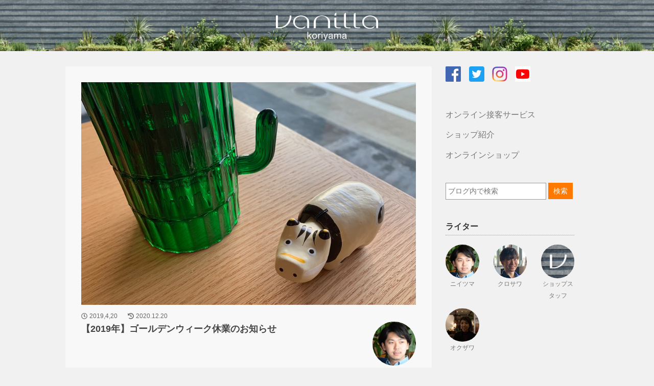

--- FILE ---
content_type: text/html; charset=UTF-8
request_url: https://vk.vanilla-kagu.com/2019/04/20_4670
body_size: 11284
content:

<!DOCTYPE html>
<html dir="ltr" lang="ja" prefix="og: https://ogp.me/ns#">
<head>
<meta charset="UTF-8">

<meta name="viewport" content="width=device-width, initial-scale=1">
<link rel="pingback" href="https://vk.vanilla-kagu.com/xmlrpc.php">
<script defer src="https://use.fontawesome.com/releases/v5.7.2/js/all.js" integrity="sha384-0pzryjIRos8mFBWMzSSZApWtPl/5++eIfzYmTgBBmXYdhvxPc+XcFEk+zJwDgWbP" crossorigin="anonymous"></script>

		<!-- All in One SEO 4.5.9.2 - aioseo.com -->
		<title>【2019年】ゴールデンウィーク休業のお知らせ - vanilla koriyamaのブログ</title>
		<meta name="description" content="vanilla郡山店のニイツマです。 本日はゴールデンウイーク休業のお知らせです。定休日含め、下記のお日にちを" />
		<meta name="robots" content="max-image-preview:large" />
		<link rel="canonical" href="https://vk.vanilla-kagu.com/2019/04/20_4670" />
		<meta name="generator" content="All in One SEO (AIOSEO) 4.5.9.2" />
		<meta property="og:locale" content="ja_JP" />
		<meta property="og:site_name" content="vanilla koriyamaのブログ - インテリアショップvanilla koriyamaのショップブログ" />
		<meta property="og:type" content="article" />
		<meta property="og:title" content="【2019年】ゴールデンウィーク休業のお知らせ - vanilla koriyamaのブログ" />
		<meta property="og:description" content="vanilla郡山店のニイツマです。 本日はゴールデンウイーク休業のお知らせです。定休日含め、下記のお日にちを" />
		<meta property="og:url" content="https://vk.vanilla-kagu.com/2019/04/20_4670" />
		<meta property="article:published_time" content="2019-04-20T09:46:49+00:00" />
		<meta property="article:modified_time" content="2020-12-20T08:06:57+00:00" />
		<meta name="twitter:card" content="summary" />
		<meta name="twitter:title" content="【2019年】ゴールデンウィーク休業のお知らせ - vanilla koriyamaのブログ" />
		<meta name="twitter:description" content="vanilla郡山店のニイツマです。 本日はゴールデンウイーク休業のお知らせです。定休日含め、下記のお日にちを" />
		<script type="application/ld+json" class="aioseo-schema">
			{"@context":"https:\/\/schema.org","@graph":[{"@type":"BlogPosting","@id":"https:\/\/vk.vanilla-kagu.com\/2019\/04\/20_4670#blogposting","name":"\u30102019\u5e74\u3011\u30b4\u30fc\u30eb\u30c7\u30f3\u30a6\u30a3\u30fc\u30af\u4f11\u696d\u306e\u304a\u77e5\u3089\u305b - vanilla koriyama\u306e\u30d6\u30ed\u30b0","headline":"\u30102019\u5e74\u3011\u30b4\u30fc\u30eb\u30c7\u30f3\u30a6\u30a3\u30fc\u30af\u4f11\u696d\u306e\u304a\u77e5\u3089\u305b","author":{"@id":"https:\/\/vk.vanilla-kagu.com\/author\/niitsuma#author"},"publisher":{"@id":"https:\/\/vk.vanilla-kagu.com\/#organization"},"image":{"@type":"ImageObject","url":"https:\/\/vk.vanilla-kagu.com\/wp-content\/uploads\/2019\/04\/IMG_8839.jpg","width":800,"height":533},"datePublished":"2019-04-20T18:46:49+09:00","dateModified":"2020-12-20T17:06:57+09:00","inLanguage":"ja","mainEntityOfPage":{"@id":"https:\/\/vk.vanilla-kagu.com\/2019\/04\/20_4670#webpage"},"isPartOf":{"@id":"https:\/\/vk.vanilla-kagu.com\/2019\/04\/20_4670#webpage"},"articleSection":"\u4f11\u696d\u6848\u5185"},{"@type":"BreadcrumbList","@id":"https:\/\/vk.vanilla-kagu.com\/2019\/04\/20_4670#breadcrumblist","itemListElement":[{"@type":"ListItem","@id":"https:\/\/vk.vanilla-kagu.com\/#listItem","position":1,"name":"\u5bb6","item":"https:\/\/vk.vanilla-kagu.com\/","nextItem":"https:\/\/vk.vanilla-kagu.com\/2019\/#listItem"},{"@type":"ListItem","@id":"https:\/\/vk.vanilla-kagu.com\/2019\/#listItem","position":2,"name":"2019","item":"https:\/\/vk.vanilla-kagu.com\/2019\/","nextItem":"https:\/\/vk.vanilla-kagu.com\/2019\/04\/#listItem","previousItem":"https:\/\/vk.vanilla-kagu.com\/#listItem"},{"@type":"ListItem","@id":"https:\/\/vk.vanilla-kagu.com\/2019\/04\/#listItem","position":3,"name":"April","previousItem":"https:\/\/vk.vanilla-kagu.com\/2019\/#listItem"}]},{"@type":"Organization","@id":"https:\/\/vk.vanilla-kagu.com\/#organization","name":"vanilla\u306e\u30d6\u30ed\u30b0","url":"https:\/\/vk.vanilla-kagu.com\/"},{"@type":"Person","@id":"https:\/\/vk.vanilla-kagu.com\/author\/niitsuma#author","url":"https:\/\/vk.vanilla-kagu.com\/author\/niitsuma","name":"\u30cb\u30a4\u30c4\u30de","image":{"@type":"ImageObject","@id":"https:\/\/vk.vanilla-kagu.com\/2019\/04\/20_4670#authorImage","url":"https:\/\/secure.gravatar.com\/avatar\/8fd69b8238b69012e9da4e19deaa1117?s=96&d=mm&r=g","width":96,"height":96,"caption":"\u30cb\u30a4\u30c4\u30de"}},{"@type":"WebPage","@id":"https:\/\/vk.vanilla-kagu.com\/2019\/04\/20_4670#webpage","url":"https:\/\/vk.vanilla-kagu.com\/2019\/04\/20_4670","name":"\u30102019\u5e74\u3011\u30b4\u30fc\u30eb\u30c7\u30f3\u30a6\u30a3\u30fc\u30af\u4f11\u696d\u306e\u304a\u77e5\u3089\u305b - vanilla koriyama\u306e\u30d6\u30ed\u30b0","description":"vanilla\u90e1\u5c71\u5e97\u306e\u30cb\u30a4\u30c4\u30de\u3067\u3059\u3002 \u672c\u65e5\u306f\u30b4\u30fc\u30eb\u30c7\u30f3\u30a6\u30a4\u30fc\u30af\u4f11\u696d\u306e\u304a\u77e5\u3089\u305b\u3067\u3059\u3002\u5b9a\u4f11\u65e5\u542b\u3081\u3001\u4e0b\u8a18\u306e\u304a\u65e5\u306b\u3061\u3092","inLanguage":"ja","isPartOf":{"@id":"https:\/\/vk.vanilla-kagu.com\/#website"},"breadcrumb":{"@id":"https:\/\/vk.vanilla-kagu.com\/2019\/04\/20_4670#breadcrumblist"},"author":{"@id":"https:\/\/vk.vanilla-kagu.com\/author\/niitsuma#author"},"creator":{"@id":"https:\/\/vk.vanilla-kagu.com\/author\/niitsuma#author"},"image":{"@type":"ImageObject","url":"https:\/\/vk.vanilla-kagu.com\/wp-content\/uploads\/2019\/04\/IMG_8839.jpg","@id":"https:\/\/vk.vanilla-kagu.com\/2019\/04\/20_4670\/#mainImage","width":800,"height":533},"primaryImageOfPage":{"@id":"https:\/\/vk.vanilla-kagu.com\/2019\/04\/20_4670#mainImage"},"datePublished":"2019-04-20T18:46:49+09:00","dateModified":"2020-12-20T17:06:57+09:00"},{"@type":"WebSite","@id":"https:\/\/vk.vanilla-kagu.com\/#website","url":"https:\/\/vk.vanilla-kagu.com\/","name":"vanilla\u306e\u30d6\u30ed\u30b0","description":"\u30a4\u30f3\u30c6\u30ea\u30a2\u30b7\u30e7\u30c3\u30d7vanilla koriyama\u306e\u30b7\u30e7\u30c3\u30d7\u30d6\u30ed\u30b0","inLanguage":"ja","publisher":{"@id":"https:\/\/vk.vanilla-kagu.com\/#organization"}}]}
		</script>
		<!-- All in One SEO -->

<link rel='dns-prefetch' href='//static.addtoany.com' />
		<!-- This site uses the Google Analytics by MonsterInsights plugin v9.0.1 - Using Analytics tracking - https://www.monsterinsights.com/ -->
		<!-- Note: MonsterInsights is not currently configured on this site. The site owner needs to authenticate with Google Analytics in the MonsterInsights settings panel. -->
					<!-- No tracking code set -->
				<!-- / Google Analytics by MonsterInsights -->
		<script type="text/javascript">
/* <![CDATA[ */
window._wpemojiSettings = {"baseUrl":"https:\/\/s.w.org\/images\/core\/emoji\/15.0.3\/72x72\/","ext":".png","svgUrl":"https:\/\/s.w.org\/images\/core\/emoji\/15.0.3\/svg\/","svgExt":".svg","source":{"concatemoji":"https:\/\/vk.vanilla-kagu.com\/wp-includes\/js\/wp-emoji-release.min.js?ver=6.6.4"}};
/*! This file is auto-generated */
!function(i,n){var o,s,e;function c(e){try{var t={supportTests:e,timestamp:(new Date).valueOf()};sessionStorage.setItem(o,JSON.stringify(t))}catch(e){}}function p(e,t,n){e.clearRect(0,0,e.canvas.width,e.canvas.height),e.fillText(t,0,0);var t=new Uint32Array(e.getImageData(0,0,e.canvas.width,e.canvas.height).data),r=(e.clearRect(0,0,e.canvas.width,e.canvas.height),e.fillText(n,0,0),new Uint32Array(e.getImageData(0,0,e.canvas.width,e.canvas.height).data));return t.every(function(e,t){return e===r[t]})}function u(e,t,n){switch(t){case"flag":return n(e,"\ud83c\udff3\ufe0f\u200d\u26a7\ufe0f","\ud83c\udff3\ufe0f\u200b\u26a7\ufe0f")?!1:!n(e,"\ud83c\uddfa\ud83c\uddf3","\ud83c\uddfa\u200b\ud83c\uddf3")&&!n(e,"\ud83c\udff4\udb40\udc67\udb40\udc62\udb40\udc65\udb40\udc6e\udb40\udc67\udb40\udc7f","\ud83c\udff4\u200b\udb40\udc67\u200b\udb40\udc62\u200b\udb40\udc65\u200b\udb40\udc6e\u200b\udb40\udc67\u200b\udb40\udc7f");case"emoji":return!n(e,"\ud83d\udc26\u200d\u2b1b","\ud83d\udc26\u200b\u2b1b")}return!1}function f(e,t,n){var r="undefined"!=typeof WorkerGlobalScope&&self instanceof WorkerGlobalScope?new OffscreenCanvas(300,150):i.createElement("canvas"),a=r.getContext("2d",{willReadFrequently:!0}),o=(a.textBaseline="top",a.font="600 32px Arial",{});return e.forEach(function(e){o[e]=t(a,e,n)}),o}function t(e){var t=i.createElement("script");t.src=e,t.defer=!0,i.head.appendChild(t)}"undefined"!=typeof Promise&&(o="wpEmojiSettingsSupports",s=["flag","emoji"],n.supports={everything:!0,everythingExceptFlag:!0},e=new Promise(function(e){i.addEventListener("DOMContentLoaded",e,{once:!0})}),new Promise(function(t){var n=function(){try{var e=JSON.parse(sessionStorage.getItem(o));if("object"==typeof e&&"number"==typeof e.timestamp&&(new Date).valueOf()<e.timestamp+604800&&"object"==typeof e.supportTests)return e.supportTests}catch(e){}return null}();if(!n){if("undefined"!=typeof Worker&&"undefined"!=typeof OffscreenCanvas&&"undefined"!=typeof URL&&URL.createObjectURL&&"undefined"!=typeof Blob)try{var e="postMessage("+f.toString()+"("+[JSON.stringify(s),u.toString(),p.toString()].join(",")+"));",r=new Blob([e],{type:"text/javascript"}),a=new Worker(URL.createObjectURL(r),{name:"wpTestEmojiSupports"});return void(a.onmessage=function(e){c(n=e.data),a.terminate(),t(n)})}catch(e){}c(n=f(s,u,p))}t(n)}).then(function(e){for(var t in e)n.supports[t]=e[t],n.supports.everything=n.supports.everything&&n.supports[t],"flag"!==t&&(n.supports.everythingExceptFlag=n.supports.everythingExceptFlag&&n.supports[t]);n.supports.everythingExceptFlag=n.supports.everythingExceptFlag&&!n.supports.flag,n.DOMReady=!1,n.readyCallback=function(){n.DOMReady=!0}}).then(function(){return e}).then(function(){var e;n.supports.everything||(n.readyCallback(),(e=n.source||{}).concatemoji?t(e.concatemoji):e.wpemoji&&e.twemoji&&(t(e.twemoji),t(e.wpemoji)))}))}((window,document),window._wpemojiSettings);
/* ]]> */
</script>
<style id='wp-emoji-styles-inline-css' type='text/css'>

	img.wp-smiley, img.emoji {
		display: inline !important;
		border: none !important;
		box-shadow: none !important;
		height: 1em !important;
		width: 1em !important;
		margin: 0 0.07em !important;
		vertical-align: -0.1em !important;
		background: none !important;
		padding: 0 !important;
	}
</style>
<link rel='stylesheet' id='wp-block-library-css' href='https://vk.vanilla-kagu.com/wp-includes/css/dist/block-library/style.min.css?ver=6.6.4' type='text/css' media='all' />
<style id='classic-theme-styles-inline-css' type='text/css'>
/*! This file is auto-generated */
.wp-block-button__link{color:#fff;background-color:#32373c;border-radius:9999px;box-shadow:none;text-decoration:none;padding:calc(.667em + 2px) calc(1.333em + 2px);font-size:1.125em}.wp-block-file__button{background:#32373c;color:#fff;text-decoration:none}
</style>
<style id='global-styles-inline-css' type='text/css'>
:root{--wp--preset--aspect-ratio--square: 1;--wp--preset--aspect-ratio--4-3: 4/3;--wp--preset--aspect-ratio--3-4: 3/4;--wp--preset--aspect-ratio--3-2: 3/2;--wp--preset--aspect-ratio--2-3: 2/3;--wp--preset--aspect-ratio--16-9: 16/9;--wp--preset--aspect-ratio--9-16: 9/16;--wp--preset--color--black: #000000;--wp--preset--color--cyan-bluish-gray: #abb8c3;--wp--preset--color--white: #ffffff;--wp--preset--color--pale-pink: #f78da7;--wp--preset--color--vivid-red: #cf2e2e;--wp--preset--color--luminous-vivid-orange: #ff6900;--wp--preset--color--luminous-vivid-amber: #fcb900;--wp--preset--color--light-green-cyan: #7bdcb5;--wp--preset--color--vivid-green-cyan: #00d084;--wp--preset--color--pale-cyan-blue: #8ed1fc;--wp--preset--color--vivid-cyan-blue: #0693e3;--wp--preset--color--vivid-purple: #9b51e0;--wp--preset--gradient--vivid-cyan-blue-to-vivid-purple: linear-gradient(135deg,rgba(6,147,227,1) 0%,rgb(155,81,224) 100%);--wp--preset--gradient--light-green-cyan-to-vivid-green-cyan: linear-gradient(135deg,rgb(122,220,180) 0%,rgb(0,208,130) 100%);--wp--preset--gradient--luminous-vivid-amber-to-luminous-vivid-orange: linear-gradient(135deg,rgba(252,185,0,1) 0%,rgba(255,105,0,1) 100%);--wp--preset--gradient--luminous-vivid-orange-to-vivid-red: linear-gradient(135deg,rgba(255,105,0,1) 0%,rgb(207,46,46) 100%);--wp--preset--gradient--very-light-gray-to-cyan-bluish-gray: linear-gradient(135deg,rgb(238,238,238) 0%,rgb(169,184,195) 100%);--wp--preset--gradient--cool-to-warm-spectrum: linear-gradient(135deg,rgb(74,234,220) 0%,rgb(151,120,209) 20%,rgb(207,42,186) 40%,rgb(238,44,130) 60%,rgb(251,105,98) 80%,rgb(254,248,76) 100%);--wp--preset--gradient--blush-light-purple: linear-gradient(135deg,rgb(255,206,236) 0%,rgb(152,150,240) 100%);--wp--preset--gradient--blush-bordeaux: linear-gradient(135deg,rgb(254,205,165) 0%,rgb(254,45,45) 50%,rgb(107,0,62) 100%);--wp--preset--gradient--luminous-dusk: linear-gradient(135deg,rgb(255,203,112) 0%,rgb(199,81,192) 50%,rgb(65,88,208) 100%);--wp--preset--gradient--pale-ocean: linear-gradient(135deg,rgb(255,245,203) 0%,rgb(182,227,212) 50%,rgb(51,167,181) 100%);--wp--preset--gradient--electric-grass: linear-gradient(135deg,rgb(202,248,128) 0%,rgb(113,206,126) 100%);--wp--preset--gradient--midnight: linear-gradient(135deg,rgb(2,3,129) 0%,rgb(40,116,252) 100%);--wp--preset--font-size--small: 13px;--wp--preset--font-size--medium: 20px;--wp--preset--font-size--large: 36px;--wp--preset--font-size--x-large: 42px;--wp--preset--spacing--20: 0.44rem;--wp--preset--spacing--30: 0.67rem;--wp--preset--spacing--40: 1rem;--wp--preset--spacing--50: 1.5rem;--wp--preset--spacing--60: 2.25rem;--wp--preset--spacing--70: 3.38rem;--wp--preset--spacing--80: 5.06rem;--wp--preset--shadow--natural: 6px 6px 9px rgba(0, 0, 0, 0.2);--wp--preset--shadow--deep: 12px 12px 50px rgba(0, 0, 0, 0.4);--wp--preset--shadow--sharp: 6px 6px 0px rgba(0, 0, 0, 0.2);--wp--preset--shadow--outlined: 6px 6px 0px -3px rgba(255, 255, 255, 1), 6px 6px rgba(0, 0, 0, 1);--wp--preset--shadow--crisp: 6px 6px 0px rgba(0, 0, 0, 1);}:where(.is-layout-flex){gap: 0.5em;}:where(.is-layout-grid){gap: 0.5em;}body .is-layout-flex{display: flex;}.is-layout-flex{flex-wrap: wrap;align-items: center;}.is-layout-flex > :is(*, div){margin: 0;}body .is-layout-grid{display: grid;}.is-layout-grid > :is(*, div){margin: 0;}:where(.wp-block-columns.is-layout-flex){gap: 2em;}:where(.wp-block-columns.is-layout-grid){gap: 2em;}:where(.wp-block-post-template.is-layout-flex){gap: 1.25em;}:where(.wp-block-post-template.is-layout-grid){gap: 1.25em;}.has-black-color{color: var(--wp--preset--color--black) !important;}.has-cyan-bluish-gray-color{color: var(--wp--preset--color--cyan-bluish-gray) !important;}.has-white-color{color: var(--wp--preset--color--white) !important;}.has-pale-pink-color{color: var(--wp--preset--color--pale-pink) !important;}.has-vivid-red-color{color: var(--wp--preset--color--vivid-red) !important;}.has-luminous-vivid-orange-color{color: var(--wp--preset--color--luminous-vivid-orange) !important;}.has-luminous-vivid-amber-color{color: var(--wp--preset--color--luminous-vivid-amber) !important;}.has-light-green-cyan-color{color: var(--wp--preset--color--light-green-cyan) !important;}.has-vivid-green-cyan-color{color: var(--wp--preset--color--vivid-green-cyan) !important;}.has-pale-cyan-blue-color{color: var(--wp--preset--color--pale-cyan-blue) !important;}.has-vivid-cyan-blue-color{color: var(--wp--preset--color--vivid-cyan-blue) !important;}.has-vivid-purple-color{color: var(--wp--preset--color--vivid-purple) !important;}.has-black-background-color{background-color: var(--wp--preset--color--black) !important;}.has-cyan-bluish-gray-background-color{background-color: var(--wp--preset--color--cyan-bluish-gray) !important;}.has-white-background-color{background-color: var(--wp--preset--color--white) !important;}.has-pale-pink-background-color{background-color: var(--wp--preset--color--pale-pink) !important;}.has-vivid-red-background-color{background-color: var(--wp--preset--color--vivid-red) !important;}.has-luminous-vivid-orange-background-color{background-color: var(--wp--preset--color--luminous-vivid-orange) !important;}.has-luminous-vivid-amber-background-color{background-color: var(--wp--preset--color--luminous-vivid-amber) !important;}.has-light-green-cyan-background-color{background-color: var(--wp--preset--color--light-green-cyan) !important;}.has-vivid-green-cyan-background-color{background-color: var(--wp--preset--color--vivid-green-cyan) !important;}.has-pale-cyan-blue-background-color{background-color: var(--wp--preset--color--pale-cyan-blue) !important;}.has-vivid-cyan-blue-background-color{background-color: var(--wp--preset--color--vivid-cyan-blue) !important;}.has-vivid-purple-background-color{background-color: var(--wp--preset--color--vivid-purple) !important;}.has-black-border-color{border-color: var(--wp--preset--color--black) !important;}.has-cyan-bluish-gray-border-color{border-color: var(--wp--preset--color--cyan-bluish-gray) !important;}.has-white-border-color{border-color: var(--wp--preset--color--white) !important;}.has-pale-pink-border-color{border-color: var(--wp--preset--color--pale-pink) !important;}.has-vivid-red-border-color{border-color: var(--wp--preset--color--vivid-red) !important;}.has-luminous-vivid-orange-border-color{border-color: var(--wp--preset--color--luminous-vivid-orange) !important;}.has-luminous-vivid-amber-border-color{border-color: var(--wp--preset--color--luminous-vivid-amber) !important;}.has-light-green-cyan-border-color{border-color: var(--wp--preset--color--light-green-cyan) !important;}.has-vivid-green-cyan-border-color{border-color: var(--wp--preset--color--vivid-green-cyan) !important;}.has-pale-cyan-blue-border-color{border-color: var(--wp--preset--color--pale-cyan-blue) !important;}.has-vivid-cyan-blue-border-color{border-color: var(--wp--preset--color--vivid-cyan-blue) !important;}.has-vivid-purple-border-color{border-color: var(--wp--preset--color--vivid-purple) !important;}.has-vivid-cyan-blue-to-vivid-purple-gradient-background{background: var(--wp--preset--gradient--vivid-cyan-blue-to-vivid-purple) !important;}.has-light-green-cyan-to-vivid-green-cyan-gradient-background{background: var(--wp--preset--gradient--light-green-cyan-to-vivid-green-cyan) !important;}.has-luminous-vivid-amber-to-luminous-vivid-orange-gradient-background{background: var(--wp--preset--gradient--luminous-vivid-amber-to-luminous-vivid-orange) !important;}.has-luminous-vivid-orange-to-vivid-red-gradient-background{background: var(--wp--preset--gradient--luminous-vivid-orange-to-vivid-red) !important;}.has-very-light-gray-to-cyan-bluish-gray-gradient-background{background: var(--wp--preset--gradient--very-light-gray-to-cyan-bluish-gray) !important;}.has-cool-to-warm-spectrum-gradient-background{background: var(--wp--preset--gradient--cool-to-warm-spectrum) !important;}.has-blush-light-purple-gradient-background{background: var(--wp--preset--gradient--blush-light-purple) !important;}.has-blush-bordeaux-gradient-background{background: var(--wp--preset--gradient--blush-bordeaux) !important;}.has-luminous-dusk-gradient-background{background: var(--wp--preset--gradient--luminous-dusk) !important;}.has-pale-ocean-gradient-background{background: var(--wp--preset--gradient--pale-ocean) !important;}.has-electric-grass-gradient-background{background: var(--wp--preset--gradient--electric-grass) !important;}.has-midnight-gradient-background{background: var(--wp--preset--gradient--midnight) !important;}.has-small-font-size{font-size: var(--wp--preset--font-size--small) !important;}.has-medium-font-size{font-size: var(--wp--preset--font-size--medium) !important;}.has-large-font-size{font-size: var(--wp--preset--font-size--large) !important;}.has-x-large-font-size{font-size: var(--wp--preset--font-size--x-large) !important;}
:where(.wp-block-post-template.is-layout-flex){gap: 1.25em;}:where(.wp-block-post-template.is-layout-grid){gap: 1.25em;}
:where(.wp-block-columns.is-layout-flex){gap: 2em;}:where(.wp-block-columns.is-layout-grid){gap: 2em;}
:root :where(.wp-block-pullquote){font-size: 1.5em;line-height: 1.6;}
</style>
<link rel='stylesheet' id='ts_fab_css-css' href='https://vk.vanilla-kagu.com/wp-content/plugins/fancier-author-box/css/ts-fab.min.css?ver=1.4' type='text/css' media='all' />
<link rel='stylesheet' id='wordpress-popular-posts-css-css' href='https://vk.vanilla-kagu.com/wp-content/plugins/wordpress-popular-posts/assets/css/wpp.css?ver=6.4.2' type='text/css' media='all' />
<link rel='stylesheet' id='style-name-css' href='https://vk.vanilla-kagu.com/wp-content/themes/vanillaK2020/style.css?ver=1.0.3' type='text/css' media='all' />
<link rel='stylesheet' id='addtoany-css' href='https://vk.vanilla-kagu.com/wp-content/plugins/add-to-any/addtoany.min.css?ver=1.16' type='text/css' media='all' />
<script type="text/javascript" id="addtoany-core-js-before">
/* <![CDATA[ */
window.a2a_config=window.a2a_config||{};a2a_config.callbacks=[];a2a_config.overlays=[];a2a_config.templates={};a2a_localize = {
	Share: "共有",
	Save: "ブックマーク",
	Subscribe: "購読",
	Email: "メール",
	Bookmark: "ブックマーク",
	ShowAll: "すべて表示する",
	ShowLess: "小さく表示する",
	FindServices: "サービスを探す",
	FindAnyServiceToAddTo: "追加するサービスを今すぐ探す",
	PoweredBy: "Powered by",
	ShareViaEmail: "メールでシェアする",
	SubscribeViaEmail: "メールで購読する",
	BookmarkInYourBrowser: "ブラウザにブックマーク",
	BookmarkInstructions: "このページをブックマークするには、 Ctrl+D または \u2318+D を押下。",
	AddToYourFavorites: "お気に入りに追加",
	SendFromWebOrProgram: "任意のメールアドレスまたはメールプログラムから送信",
	EmailProgram: "メールプログラム",
	More: "詳細&#8230;",
	ThanksForSharing: "共有ありがとうございます !",
	ThanksForFollowing: "フォローありがとうございます !"
};
/* ]]> */
</script>
<script type="text/javascript" async src="https://static.addtoany.com/menu/page.js" id="addtoany-core-js"></script>
<script type="text/javascript" src="https://vk.vanilla-kagu.com/wp-includes/js/jquery/jquery.min.js?ver=3.7.1" id="jquery-core-js"></script>
<script type="text/javascript" src="https://vk.vanilla-kagu.com/wp-includes/js/jquery/jquery-migrate.min.js?ver=3.4.1" id="jquery-migrate-js"></script>
<script type="text/javascript" async src="https://vk.vanilla-kagu.com/wp-content/plugins/add-to-any/addtoany.min.js?ver=1.1" id="addtoany-jquery-js"></script>
<script type="text/javascript" src="https://vk.vanilla-kagu.com/wp-content/plugins/fancier-author-box/js/ts-fab.min.js?ver=1.4" id="ts_fab_js-js"></script>
<script type="application/json" id="wpp-json">

{"sampling_active":0,"sampling_rate":100,"ajax_url":"https:\/\/vk.vanilla-kagu.com\/wp-json\/wordpress-popular-posts\/v1\/popular-posts","api_url":"https:\/\/vk.vanilla-kagu.com\/wp-json\/wordpress-popular-posts","ID":4670,"token":"a26262ce22","lang":0,"debug":0}

</script>
<script type="text/javascript" src="https://vk.vanilla-kagu.com/wp-content/plugins/wordpress-popular-posts/assets/js/wpp.min.js?ver=6.4.2" id="wpp-js-js"></script>
<link rel="https://api.w.org/" href="https://vk.vanilla-kagu.com/wp-json/" /><link rel="alternate" title="JSON" type="application/json" href="https://vk.vanilla-kagu.com/wp-json/wp/v2/posts/4670" /><link rel="EditURI" type="application/rsd+xml" title="RSD" href="https://vk.vanilla-kagu.com/xmlrpc.php?rsd" />
<meta name="generator" content="WordPress 6.6.4" />
<link rel='shortlink' href='https://vk.vanilla-kagu.com/?p=4670' />
<link rel="alternate" title="oEmbed (JSON)" type="application/json+oembed" href="https://vk.vanilla-kagu.com/wp-json/oembed/1.0/embed?url=https%3A%2F%2Fvk.vanilla-kagu.com%2F2019%2F04%2F20_4670" />
<link rel="alternate" title="oEmbed (XML)" type="text/xml+oembed" href="https://vk.vanilla-kagu.com/wp-json/oembed/1.0/embed?url=https%3A%2F%2Fvk.vanilla-kagu.com%2F2019%2F04%2F20_4670&#038;format=xml" />
            <style id="wpp-loading-animation-styles">@-webkit-keyframes bgslide{from{background-position-x:0}to{background-position-x:-200%}}@keyframes bgslide{from{background-position-x:0}to{background-position-x:-200%}}.wpp-widget-placeholder,.wpp-widget-block-placeholder,.wpp-shortcode-placeholder{margin:0 auto;width:60px;height:3px;background:#dd3737;background:linear-gradient(90deg,#dd3737 0%,#571313 10%,#dd3737 100%);background-size:200% auto;border-radius:3px;-webkit-animation:bgslide 1s infinite linear;animation:bgslide 1s infinite linear}</style>
            <link rel="icon" href="https://vk.vanilla-kagu.com/wp-content/uploads/2019/09/cropped-icon-32x32.png" sizes="32x32" />
<link rel="icon" href="https://vk.vanilla-kagu.com/wp-content/uploads/2019/09/cropped-icon-192x192.png" sizes="192x192" />
<link rel="apple-touch-icon" href="https://vk.vanilla-kagu.com/wp-content/uploads/2019/09/cropped-icon-180x180.png" />
<meta name="msapplication-TileImage" content="https://vk.vanilla-kagu.com/wp-content/uploads/2019/09/cropped-icon-270x270.png" />
</head>

<body class="post-template-default single single-post postid-4670 single-format-standard">

<header id="masthead" class="site-header" role="banner">
<div class="site-branding">
<p class="site-title"><a href="https://vk.vanilla-kagu.com/" rel="home">vanilla koriyamaのブログ</a></p>
</div><!-- .site-branding -->
</header><!-- #masthead -->

<div id="wrap">
    <div class="contentsWrap single">
    <p class="single_post_thumbnail">
    <img width="800" height="533" src="https://vk.vanilla-kagu.com/wp-content/uploads/2019/04/IMG_8839.jpg" class="attachment-Full size-Full wp-post-image" alt="" decoding="async" fetchpriority="high" srcset="https://vk.vanilla-kagu.com/wp-content/uploads/2019/04/IMG_8839.jpg 800w, https://vk.vanilla-kagu.com/wp-content/uploads/2019/04/IMG_8839-300x200.jpg 300w, https://vk.vanilla-kagu.com/wp-content/uploads/2019/04/IMG_8839-768x512.jpg 768w" sizes="(max-width: 800px) 100vw, 800px" />                	
    </p>

        <div class="mainContents">
            <section class="newsBlock block">
            <div id="primary" class="content-area">
                <main id="main" class="site-main" role="main">
                    
<div class="single-content">
	<article id="post-4670" class="post-4670 post type-post status-publish format-standard has-post-thumbnail hentry category-closedinfo" class="">
		<header class="entry-header">

<span class="entry-time"><i class="far fa-clock"></i> <time class="entry-make-date" datetime="2019-04-2018:46:49+09:00">2019,4,20</time> 
           	　<i class="fas fa-history"></i> <time class="entry-update" datetime="2020-12-2017:06:57+09:00">2020.12.20</time></span>

			<h1 class="entry-title">【2019年】ゴールデンウィーク休業のお知らせ</h1>			            
<div class="entry-info-inner">
    <p class="entry-categories"><a href="https://vk.vanilla-kagu.com/category/closedinfo" rel="category tag">休業案内</a></p>
    <div class="entry-writer">
        <figure><a href="https://vk.vanilla-kagu.com/author/niitsuma"><img src="https://vk.vanilla-kagu.com/wp-content/uploads/2017/08/ニイツマ_avatar_1502502806-200x200.jpg" width="200" height="200" alt="アバター" class="avatar avatar-200 wp-user-avatar wp-user-avatar-200 photo avatar-default" /></a></figure>
        <figcaption><a href="https://vk.vanilla-kagu.com/author/niitsuma">ニイツマ</a></figcaption>
    </div><!-- /.entry-writer-->
</div><!-- .entry-info-inner -->

</header><!-- .entry-header -->
	
		<div class="entry-content">
			<div class="addtoany_share_save_container addtoany_content addtoany_content_top"><div class="a2a_kit a2a_kit_size_26 addtoany_list" data-a2a-url="https://vk.vanilla-kagu.com/2019/04/20_4670" data-a2a-title="【2019年】ゴールデンウィーク休業のお知らせ"><a class="a2a_button_facebook" href="https://www.addtoany.com/add_to/facebook?linkurl=https%3A%2F%2Fvk.vanilla-kagu.com%2F2019%2F04%2F20_4670&amp;linkname=%E3%80%902019%E5%B9%B4%E3%80%91%E3%82%B4%E3%83%BC%E3%83%AB%E3%83%87%E3%83%B3%E3%82%A6%E3%82%A3%E3%83%BC%E3%82%AF%E4%BC%91%E6%A5%AD%E3%81%AE%E3%81%8A%E7%9F%A5%E3%82%89%E3%81%9B" title="Facebook" rel="nofollow noopener" target="_blank"></a><a class="a2a_button_twitter" href="https://www.addtoany.com/add_to/twitter?linkurl=https%3A%2F%2Fvk.vanilla-kagu.com%2F2019%2F04%2F20_4670&amp;linkname=%E3%80%902019%E5%B9%B4%E3%80%91%E3%82%B4%E3%83%BC%E3%83%AB%E3%83%87%E3%83%B3%E3%82%A6%E3%82%A3%E3%83%BC%E3%82%AF%E4%BC%91%E6%A5%AD%E3%81%AE%E3%81%8A%E7%9F%A5%E3%82%89%E3%81%9B" title="Twitter" rel="nofollow noopener" target="_blank"></a><a class="a2a_button_line" href="https://www.addtoany.com/add_to/line?linkurl=https%3A%2F%2Fvk.vanilla-kagu.com%2F2019%2F04%2F20_4670&amp;linkname=%E3%80%902019%E5%B9%B4%E3%80%91%E3%82%B4%E3%83%BC%E3%83%AB%E3%83%87%E3%83%B3%E3%82%A6%E3%82%A3%E3%83%BC%E3%82%AF%E4%BC%91%E6%A5%AD%E3%81%AE%E3%81%8A%E7%9F%A5%E3%82%89%E3%81%9B" title="Line" rel="nofollow noopener" target="_blank"></a><a class="a2a_button_tumblr" href="https://www.addtoany.com/add_to/tumblr?linkurl=https%3A%2F%2Fvk.vanilla-kagu.com%2F2019%2F04%2F20_4670&amp;linkname=%E3%80%902019%E5%B9%B4%E3%80%91%E3%82%B4%E3%83%BC%E3%83%AB%E3%83%87%E3%83%B3%E3%82%A6%E3%82%A3%E3%83%BC%E3%82%AF%E4%BC%91%E6%A5%AD%E3%81%AE%E3%81%8A%E7%9F%A5%E3%82%89%E3%81%9B" title="Tumblr" rel="nofollow noopener" target="_blank"></a><a class="a2a_button_pinterest a2a_counter" href="https://www.addtoany.com/add_to/pinterest?linkurl=https%3A%2F%2Fvk.vanilla-kagu.com%2F2019%2F04%2F20_4670&amp;linkname=%E3%80%902019%E5%B9%B4%E3%80%91%E3%82%B4%E3%83%BC%E3%83%AB%E3%83%87%E3%83%B3%E3%82%A6%E3%82%A3%E3%83%BC%E3%82%AF%E4%BC%91%E6%A5%AD%E3%81%AE%E3%81%8A%E7%9F%A5%E3%82%89%E3%81%9B" title="Pinterest" rel="nofollow noopener" target="_blank"></a></div></div>
<p>vanilla郡山店のニイツマです。</p>



<p>本日はゴールデンウイーク休業のお知らせです。<br>定休日含め、下記のお日にちを休業とさせて頂きます。</p>



<hr class="wp-block-separator"/>



<h4 class="wp-block-heading">休業期間：<span style="color: #ff0000;">2019年5月7日（火）～5月10日（金）</span></h4>



<p><span style="color: #ff0000;">定休日と合わせ、<span style="color: #0000ff;"><b>4日間</b><strong>の休業</strong></span>となります。<br>また、連休前半は<span style="color: #ff0000;"><strong>4月30日（火）、5月1日（水）も休業</strong></span>です。<br>姉妹店の宇都宮店も同じ期間で休業とさせていただきます。</p>



<hr class="wp-block-separator"/>



<div>
<p>休業期間の前後は、通常通り13時OPENの19時CLOSEとなります。</p>
</div>



<p>お店の移転情報ですが、現在の店舗での営業が5月いっぱいとなりそうです。最終営業日など詳しいお日にちが決まりましたら、随時ブログにてお伝えします。</p>



<figure class="wp-block-image alignnone size-full wp-image-4677"><img decoding="async" width="800" height="533" src="https://vk.vanilla-kagu.com/wp-content/uploads/2019/04/IMG_8840.jpg" alt="現在のvanilla" class="wp-image-4677" srcset="https://vk.vanilla-kagu.com/wp-content/uploads/2019/04/IMG_8840.jpg 800w, https://vk.vanilla-kagu.com/wp-content/uploads/2019/04/IMG_8840-300x200.jpg 300w, https://vk.vanilla-kagu.com/wp-content/uploads/2019/04/IMG_8840-768x512.jpg 768w" sizes="(max-width: 800px) 100vw, 800px" /><figcaption>現在のvanilla</figcaption></figure>



<p>今年は連休も長い方が多いと思いますのでたくさんのご来店お待ちしております！</p>
<div id="ts-fab-below" class="ts-fab-wrapper"><span class="screen-reader-text">The following two tabs change content below.</span><ul class="ts-fab-list"><li class="ts-fab-bio-link"><a href="#ts-fab-bio-below">この記事を書いた人</a></li><li class="ts-fab-latest-posts-link"><a href="#ts-fab-latest-posts-below">最新の記事</a></li></ul><div class="ts-fab-tabs">
	<div class="ts-fab-tab" id="ts-fab-bio-below">
		<div class="ts-fab-avatar"><img src="https://vk.vanilla-kagu.com/wp-content/uploads/2017/08/ニイツマ_avatar_1502502806-80x80.jpg" width="80" height="80" alt="アバター" class="avatar avatar-80 wp-user-avatar wp-user-avatar-80 photo avatar-default" /><div class="ts-fab-social-links"></div>
		</div>
		
		<div class="ts-fab-text">
			<div class="ts-fab-header"><h4><a href="https://vk.vanilla-kagu.com/author/niitsuma" rel="nofollow">ニイツマ</a></h4></div><!-- /.ts-fab-header -->
			<div class="ts-fab-content">趣味嗜好：コーヒー、抹茶
最初に買ったインテリア：コンポニビリ2段ブラック
インスタグラム：<a href="https://www.instagram.com/s.niitsuma/">@s.niitsuma</a></div>
		</div>
	</div>
	<div class="ts-fab-tab" id="ts-fab-latest-posts-below">
		<div class="ts-fab-avatar"><img src="https://vk.vanilla-kagu.com/wp-content/uploads/2017/08/ニイツマ_avatar_1502502806-80x80.jpg" width="80" height="80" alt="アバター" class="avatar avatar-80 wp-user-avatar wp-user-avatar-80 photo avatar-default" /><div class="ts-fab-social-links"></div>
		</div>
		<div class="ts-fab-text">
			<div class="ts-fab-header">
				<h4>最新記事 by ニイツマ <span class="latest-see-all">(<a href="https://vk.vanilla-kagu.com/author/niitsuma" rel="nofollow">全て見る</a>)</span></h4>
			</div>
			<ul class="ts-fab-latest">
				<li>
					<a href="https://vk.vanilla-kagu.com/2021/01/03_10687">【2021年】あけましておめでとうございます</a><span> - 2021-01-03</span> 
				</li>
				<li>
					<a href="https://vk.vanilla-kagu.com/2020/12/25_10589">【2020-2021年】年末年始の営業について</a><span> - 2020-12-25</span> 
				</li>
				<li>
					<a href="https://vk.vanilla-kagu.com/2020/12/21_10581">vitra世界999台限定イームズプライウッドエレファントグレー入荷</a><span> - 2020-12-21</span> 
				</li>
		</ul></div>
	</div>
		</div>
	</div><div class="addtoany_share_save_container addtoany_content addtoany_content_bottom"><div class="a2a_kit a2a_kit_size_26 addtoany_list" data-a2a-url="https://vk.vanilla-kagu.com/2019/04/20_4670" data-a2a-title="【2019年】ゴールデンウィーク休業のお知らせ"><a class="a2a_button_facebook" href="https://www.addtoany.com/add_to/facebook?linkurl=https%3A%2F%2Fvk.vanilla-kagu.com%2F2019%2F04%2F20_4670&amp;linkname=%E3%80%902019%E5%B9%B4%E3%80%91%E3%82%B4%E3%83%BC%E3%83%AB%E3%83%87%E3%83%B3%E3%82%A6%E3%82%A3%E3%83%BC%E3%82%AF%E4%BC%91%E6%A5%AD%E3%81%AE%E3%81%8A%E7%9F%A5%E3%82%89%E3%81%9B" title="Facebook" rel="nofollow noopener" target="_blank"></a><a class="a2a_button_twitter" href="https://www.addtoany.com/add_to/twitter?linkurl=https%3A%2F%2Fvk.vanilla-kagu.com%2F2019%2F04%2F20_4670&amp;linkname=%E3%80%902019%E5%B9%B4%E3%80%91%E3%82%B4%E3%83%BC%E3%83%AB%E3%83%87%E3%83%B3%E3%82%A6%E3%82%A3%E3%83%BC%E3%82%AF%E4%BC%91%E6%A5%AD%E3%81%AE%E3%81%8A%E7%9F%A5%E3%82%89%E3%81%9B" title="Twitter" rel="nofollow noopener" target="_blank"></a><a class="a2a_button_line" href="https://www.addtoany.com/add_to/line?linkurl=https%3A%2F%2Fvk.vanilla-kagu.com%2F2019%2F04%2F20_4670&amp;linkname=%E3%80%902019%E5%B9%B4%E3%80%91%E3%82%B4%E3%83%BC%E3%83%AB%E3%83%87%E3%83%B3%E3%82%A6%E3%82%A3%E3%83%BC%E3%82%AF%E4%BC%91%E6%A5%AD%E3%81%AE%E3%81%8A%E7%9F%A5%E3%82%89%E3%81%9B" title="Line" rel="nofollow noopener" target="_blank"></a><a class="a2a_button_tumblr" href="https://www.addtoany.com/add_to/tumblr?linkurl=https%3A%2F%2Fvk.vanilla-kagu.com%2F2019%2F04%2F20_4670&amp;linkname=%E3%80%902019%E5%B9%B4%E3%80%91%E3%82%B4%E3%83%BC%E3%83%AB%E3%83%87%E3%83%B3%E3%82%A6%E3%82%A3%E3%83%BC%E3%82%AF%E4%BC%91%E6%A5%AD%E3%81%AE%E3%81%8A%E7%9F%A5%E3%82%89%E3%81%9B" title="Tumblr" rel="nofollow noopener" target="_blank"></a><a class="a2a_button_pinterest a2a_counter" href="https://www.addtoany.com/add_to/pinterest?linkurl=https%3A%2F%2Fvk.vanilla-kagu.com%2F2019%2F04%2F20_4670&amp;linkname=%E3%80%902019%E5%B9%B4%E3%80%91%E3%82%B4%E3%83%BC%E3%83%AB%E3%83%87%E3%83%B3%E3%82%A6%E3%82%A3%E3%83%BC%E3%82%AF%E4%BC%91%E6%A5%AD%E3%81%AE%E3%81%8A%E7%9F%A5%E3%82%89%E3%81%9B" title="Pinterest" rel="nofollow noopener" target="_blank"></a></div></div><div class="pvacu6974b71e42ddd" ><hr />
<p>＊一般住宅/商業施設などコーディネートご提案します<br />
＊オフィス空間のご提案、ワークチェア法人お見積りお受けします<br />
vanilla koriyama<br />
〒963-8026<br />
福島県郡山市並木2丁目1-23<a href="https://www.google.com/maps/place/%E3%80%92963-8026+%E7%A6%8F%E5%B3%B6%E7%9C%8C%E9%83%A1%E5%B1%B1%E5%B8%82%E4%B8%A6%E6%9C%A8%EF%BC%92%E4%B8%81%E7%9B%AE%EF%BC%91%E2%88%92%EF%BC%92%EF%BC%93/@37.4118977,140.3594432,17z/data=!3m1!4b1!4m5!3m4!1s0x60206cdb064bbbe7:0xa52a82c422839115!8m2!3d37.4118977!4d140.3616319" target="_blank" rel="noopener noreferrer"><span style="color: #0000ff;"><strong>《地図》</strong></span></a><br>
TEL：024-973-6091<br />
FAX：024-973-6092<br />
MAIL：<a style="color: #0000ff;" href="mailto:shop-vk@nonversus.jp">shop-vk@nonversus.jp</a><br>
【OPEN】13：00 ～ 18：00<br>
【CLOSE】毎週 火・水曜<br>
※17時以降は予約制とさせていただきます<br></p>
<p>■SNS日々更新中！お気軽にフォローください◎<br>
twitter：<a style="color: #0000ff;" href="https://twitter.com/vanillakoriyama" target="_blank" rel="noopener noreferrer">vanilla koriyama</a><br>
instagram：<a style="color: #0000ff;" href="https://www.instagram.com/vanillakoriyama/" target="_blank" rel="noopener noreferrer">vanilla koriyama</a><br>
Facebook：<a style="color: #0000ff;" href="https://www.facebook.com/vanillakoriyama/" target="_blank" rel="noopener noreferrer">vanilla koriyama</a><br>
YouTube：<a style="color: #0000ff;" href="https://www.youtube.com/channel/UC1QiLqTyqx8xHltLYAZ_M5A/" taget="_blank" rel="noopener noreferrer">shopvanilla</a></p><br>
<p><strong><span style="background-color:#f3ad6b" class="background-color">【vanillaでは新型コロナウィルス感染症に対する取り組みを実施中です】</span></strong><br>
<strong>●従業員は全員、マスク着用での対応をさせていただきます。<br>
●従業員は出勤前に体温を計測し、37.5度以上の体温の場合は出社いたしません。<br>
●定期的に手洗いうがい、手指の消毒を行います。<br>
●入口ドアを開ける等、定期的に店内の換気を行います。<br>
●接客時は適正な距離感(ソーシャルディスタンス)を保ったコミュニケーションを行います。<br>
●お客様が手を触れる可能性のあるところは重点的に清掃を実施します。<br>
●当面の間、営業時間を18時までに短縮いたします。（週末・祝日含む全日）<br>
また、多くの人が集まるイベントは開催いたしません。<br>今後の状況次第では営業日や営業時間を変更する可能性があります。<br>
●店舗へお越しいただくのが難しい方へはご予約制の「オンライン接客」を開催します。<br>
（前日までのご予約・インスタグラムのアカウントが必要です）</strong></p>
</div><style type="text/css">
@media screen and (min-width: 1201px) {
.pvacu6974b71e42ddd {
display: block;
}
}
@media screen and (min-width: 993px) and (max-width: 1200px) {
.pvacu6974b71e42ddd {
display: block;
}
}
@media screen and (min-width: 769px) and (max-width: 992px) {
.pvacu6974b71e42ddd {
display: block;
}
}
@media screen and (min-width: 768px) and (max-width: 768px) {
.pvacu6974b71e42ddd {
display: block;
}
}
@media screen and (max-width: 767px) {
.pvacu6974b71e42ddd {
display: block;
}
}
</style>
		</div><!-- .entry-content -->

	
	</article><!-- #post-## -->
</div><!-- .single-content -->                </main><!-- #main -->
            </div><!-- #primary -->
            </section><!-- /.newsBlock -->
         <h2 class="section-title wpp-wraptitle">人気がある記事</h2><ul>
<li>
<span class="wpp-thumb"><a href="https://vk.vanilla-kagu.com/2021/03/20_10791" title="クロサワの「ちょっとお話長くなっても良いですか？」ニーチェアX編" target="_self"><img src="https://vk.vanilla-kagu.com/wp-content/uploads/wordpress-popular-posts/10791-featured-240x160.jpg" width="240" height="160" alt="" class="wpp-thumbnail wpp_featured wpp_cached_thumb" decoding="async" loading="lazy"></a></span><span class="wpp-title"><a href="https://vk.vanilla-kagu.com/2021/03/20_10791">クロサワの「ちょっとお話長くなっても良いですか？」...</a></span>
</li>
<li>
<span class="wpp-thumb"><a href="https://vk.vanilla-kagu.com/2020/05/02_8245" target="_self"><img src="https://vk.vanilla-kagu.com/wp-content/uploads/wordpress-popular-posts/8245-featured-240x160.jpg" width="240" height="160" alt="惚れ惚れしてしまいます" class="wpp-thumbnail wpp_featured wpp_cached_thumb" decoding="async" loading="lazy"></a></span><span class="wpp-title"><a href="https://vk.vanilla-kagu.com/2020/05/02_8245">僕にとってのロマンの塊。</a></span>
</li>
<li>
<span class="wpp-thumb"><a href="https://vk.vanilla-kagu.com/2017/11/10_711" target="_self"><img src="https://vk.vanilla-kagu.com/wp-content/uploads/wordpress-popular-posts/711-featured-240x160.jpg" width="240" height="160" alt="SEIKOバス時計" class="wpp-thumbnail wpp_featured wpp_cached_thumb" decoding="async" loading="lazy"></a></span><span class="wpp-title"><a href="https://vk.vanilla-kagu.com/2017/11/10_711">SEIKOクロックバス時計のデザイン性＆機能性◎</a></span>
</li>
<li>
<span class="wpp-thumb"><a href="https://vk.vanilla-kagu.com/2017/12/08_923" target="_self"><img src="https://vk.vanilla-kagu.com/wp-content/uploads/wordpress-popular-posts/923-featured-240x160.jpg" width="240" height="160" alt="カリモク60Kチェアとロビーチェアの違い" class="wpp-thumbnail wpp_featured wpp_cached_thumb" decoding="async" loading="lazy"></a></span><span class="wpp-title"><a href="https://vk.vanilla-kagu.com/2017/12/08_923">カリモク60Kチェアとロビーチェアの違い</a></span>
</li>
<li>
<span class="wpp-thumb"><a href="https://vk.vanilla-kagu.com/2018/04/06_1837" target="_self"><img src="https://vk.vanilla-kagu.com/wp-content/uploads/wordpress-popular-posts/1837-featured-240x160.jpg" width="240" height="160" alt="アイキャッチ" class="wpp-thumbnail wpp_featured wpp_cached_thumb" decoding="async" loading="lazy"></a></span><span class="wpp-title"><a href="https://vk.vanilla-kagu.com/2018/04/06_1837">カリモク60＋デスクなら一生モノに。</a></span>
</li>

</ul>        </div><!-- /.mainContents -->
    </div><!-- /.contentsWrap -->

    <div id="sidewrap">
<input id="drawer-checkbox" type="checkbox">
<label id="drawer-icon" for="drawer-checkbox"><span></span></label>
<label id="drawer-close" for="drawer-checkbox"></label>
<div id="drawer-content">

	<section class="socialBanners">
    <div class="banners">
            <ul>
                <li><a href="https://www.facebook.com/vanillakoriyama" target="_blank"><img src="https://vk.vanilla-kagu.com/wp-content/themes/vanillaK2020/images/facebook-icon.png" alt="vanilla koriyama facebookページ"></a></li>
                <li><a href="https://twitter.com/vanillakoriyama" target="_blank"><img src="https://vk.vanilla-kagu.com/wp-content/themes/vanillaK2020/images/twitter-icon.png" alt="ツイッター"></a></li>
                <li><a href="https://www.instagram.com/vanilla1950" target="_blank"><img src="https://vk.vanilla-kagu.com/wp-content/themes/vanillaK2020/images/instagram-icon.png" alt="vanilla koriyama インスタグラム"></a></li>
                 <li><a href="https://www.youtube.com/channel/UC1QiLqTyqx8xHltLYAZ_M5A/" target="_blank"><img src="https://vk.vanilla-kagu.com/wp-content/themes/vanillaK2020/images/yt_icon_rgb.png" alt="vanilla shop YouTubeチャンネル"></a></li>
            </ul>
    </div>
    </section><!-- /.socialBanners -->

    <section class="pages">
    <ul>
        <li class="page_item page-item-8072"><a href="https://vk.vanilla-kagu.com/online-customerservice">オンライン接客サービス</a></li>
<li class="page_item page-item-39"><a href="https://vk.vanilla-kagu.com/shopinfovanillakoriyama">ショップ紹介</a></li>
        <li><a href="https://vanilla-kagu.com/" target="_blank">オンラインショップ</a></li>
    </ul>
    </section><!-- /.pages -->

    <section class="search">
       <form method="get" class="searchform" action="https://vk.vanilla-kagu.com/">
  <input type="text" placeholder="ブログ内で検索" name="s" class="searchfield" value="" />
  <input type="submit" value="検索" alt="検索" title="検索" class="searchsubmit">
</form>
    </section><!-- /.search -->

    <section class="author">
        <h2 class="section-title">ライター</h2>
<ul class="wrighter-list">
<li><figure class="eyecatch"><a href="https://vk.vanilla-kagu.com/author/niitsuma"><img src="https://vk.vanilla-kagu.com/wp-content/uploads/2017/08/ニイツマ_avatar_1502502806-200x200.jpg" width="200" height="200" alt="アバター" class="avatar avatar-200 wp-user-avatar wp-user-avatar-200 photo avatar-default" /></a></figure><figcaption class="name"><a href="https://vk.vanilla-kagu.com/author/niitsuma">ニイツマ</a></figcaption></li><li><figure class="eyecatch"><a href="https://vk.vanilla-kagu.com/author/kurosawa"><img src="https://vk.vanilla-kagu.com/wp-content/uploads/2019/08/kurosawa.jpg" width="200" height="200" alt="アバター" class="avatar avatar-200 wp-user-avatar wp-user-avatar-200 photo avatar-default" /></a></figure><figcaption class="name"><a href="https://vk.vanilla-kagu.com/author/kurosawa">クロサワ</a></figcaption></li><li><figure class="eyecatch"><a href="https://vk.vanilla-kagu.com/author/shopstaff"><img src="https://vk.vanilla-kagu.com/wp-content/uploads/2020/10/icon-koriyama-v-300x300.jpg" width="200" height="200" alt="ショップスタッフ" class="avatar avatar-200 wp-user-avatar wp-user-avatar-200 alignnone photo" /></a></figure><figcaption class="name"><a href="https://vk.vanilla-kagu.com/author/shopstaff">ショップスタッフ</a></figcaption></li><li><figure class="eyecatch"><a href="https://vk.vanilla-kagu.com/author/okuzawa"><img src="https://vk.vanilla-kagu.com/wp-content/uploads/2021/03/IMG_9918-200x200.jpg" width="200" height="200" alt="アバター" class="avatar avatar-200 wp-user-avatar wp-user-avatar-200 photo avatar-default" /></a></figure><figcaption class="name"><a href="https://vk.vanilla-kagu.com/author/okuzawa">オクザワ</a></figcaption></li></ul>
    </section><!-- /.author -->

<section class="categories">
        <h2 class="section-title">カテゴリ</h2>
        <ul class="category-list">
        	<li class="cat-item cat-item-1"><a href="https://vk.vanilla-kagu.com/category/news">ニュース</a> (238)
</li>
	<li class="cat-item cat-item-2"><a href="https://vk.vanilla-kagu.com/category/karimoku60">カリモク60</a> (76)
<ul class='children'>
	<li class="cat-item cat-item-3"><a href="https://vk.vanilla-kagu.com/category/karimoku60/kchair">Kチェア</a> (32)
</li>
	<li class="cat-item cat-item-23"><a href="https://vk.vanilla-kagu.com/category/karimoku60/karimoku60-patternorder">カリモク60事例紹介《パターンオーダー編》</a> (10)
</li>
</ul>
</li>
	<li class="cat-item cat-item-7"><a href="https://vk.vanilla-kagu.com/category/closedinfo">休業案内</a> (23)
</li>
	<li class="cat-item cat-item-6"><a href="https://vk.vanilla-kagu.com/category/hermanmiller">ハーマンミラー</a> (26)
<ul class='children'>
	<li class="cat-item cat-item-16"><a href="https://vk.vanilla-kagu.com/category/hermanmiller/eames">イームズ</a> (9)
</li>
</ul>
</li>
	<li class="cat-item cat-item-19"><a href="https://vk.vanilla-kagu.com/category/maruni">マルニ</a> (17)
</li>
	<li class="cat-item cat-item-5"><a href="https://vk.vanilla-kagu.com/category/coordinate">インテリアコーディネート事例</a> (12)
</li>
	<li class="cat-item cat-item-13"><a href="https://vk.vanilla-kagu.com/category/flannelsofa">FLANNEL SOFA（フランネルソファ）</a> (12)
</li>
	<li class="cat-item cat-item-15"><a href="https://vk.vanilla-kagu.com/category/vitra">vitra/artek</a> (11)
</li>
	<li class="cat-item cat-item-17"><a href="https://vk.vanilla-kagu.com/category/826standard">826STANDARD</a> (5)
</li>
	<li class="cat-item cat-item-27"><a href="https://vk.vanilla-kagu.com/category/nohin">納品事例</a> (3)
</li>
	<li class="cat-item cat-item-18"><a href="https://vk.vanilla-kagu.com/category/karimokunewstandard">KARIMOKU NEW STANDARD（KNS）</a> (2)
</li>
	<li class="cat-item cat-item-21"><a href="https://vk.vanilla-kagu.com/category/%e9%99%90%e5%ae%9asale-2">限定SALE</a> (2)
</li>
	<li class="cat-item cat-item-26"><a href="https://vk.vanilla-kagu.com/category/kurosawa-kobanasi">クロサワの「ちょっとお話長くなっても良いですか？」</a> (1)
</li>
	<li class="cat-item cat-item-25"><a href="https://vk.vanilla-kagu.com/category/%e3%82%ab%e3%83%bc%e3%83%ab%e3%83%8f%e3%83%b3%e3%82%bb%e3%83%b3">カールハンセン</a> (1)
</li>
	<li class="cat-item cat-item-28"><a href="https://vk.vanilla-kagu.com/category/leander">リエンダー</a> (1)
</li>
        </ul>
</section><!-- /.categories --></div><!--end drawer-content-->
</div><!--end sidewrap-->

</div><!-- end #wrap -->
<footer id="colophon" class="site-footer" role="contentinfo">
<div class="site-info">Copyright (C) 2026 vanilla all rights reserved.</div><!-- .site-info -->
</footer>
</body>
</html>


--- FILE ---
content_type: text/css
request_url: https://vk.vanilla-kagu.com/wp-content/themes/vanillaK2020/style.css?ver=1.0.3
body_size: 3909
content:
@charset "UTF-8";
/*
Theme Name:vanillaK2020
Theme URI:https://vk.vanilla-kagu.com/wp-content/themes/vanillaK2020/
Description:2020 shop blog design koriyama
*/




/*====== common ===========================================================================*/

html{ margin: 0; padding: 0;}
body{
    margin: 0;
    color: #444;
    font-family:  "Helvetica Neue", 游ゴシック体, 'Yu Gothic', YuGothic, 'ヒラギノ角ゴシック Pro', 'Hiragino Kaku Gothic Pro', メイリオ, Meiryo, sans-serif;
    line-height: 2;
    background-color:  #f1f1f1;
    font-feature-settings: "pkna";
}

ul{
    margin: 0;
    padding: 0;
}
ul li{
    list-style-type: none;
}

img{
    width: 100%;
    height: auto;
}
figure {
    margin: 0 0 1% 0;
    padding: 0;
}

section.newsBlock.block 
 article {
    margin: 0 0 5% 0;
}
.entryInfo.entryInfo-first {
    margin: 0 0 5% 0;
    display: -webkit-box;
    display: -webkit-flex;
    display: -ms-flexbox;
    display: flex;
    -webkit-box-pack: justify;
    -webkit-justify-content: space-between;
    -ms-flex-pack: justify;
    justify-content: space-between;
    -webkit-flex-wrap: wrap;
    -ms-flex-wrap    : wrap;
    flex-wrap        : wrap;
}
section.newsBlock.block 
 article.new3under {
     margin:0 0 6% 0;
 }

a:link,a:visited{
color: #777;
text-decoration: none;
}
a:hover,a:active{
color: cornflowerblue;
}




/*====== header ===========================================================================*/

.site-title {
    margin: 0;
    height: 60px;
}
header#masthead {
    position: fixed;
    top: 0;   
    width: 100%;
    z-index: 97;
    background:#aaa url(images/bg-koriyamablogheader.jpg) repeat-x 0 90%;
    background-size: cover;
}
body.logged-in header#masthead {
   top: 46px;
}
.site-title a {
    display: block;
    width: 35%;
    margin: 0 auto;
    background: url("images/logo-koriyama.png") no-repeat 50% 65%;
    background-size: contain;
    overflow: hidden;
    line-height: 130px;
    height: 100%;
    font-size: 12px
}


/*====== sidebar ===========================================================================*/


body.logged-in #sidewrap {
   top: 46px;
}
#drawer-checkbox {
  display: none;
}
#drawer-icon {
    cursor: pointer;
    display: inline-block;
    height: 36px;
    position: fixed;
    right: 12px;
    top: 12px;
    width: 36px;
    z-index: 100;
    background-color: rgba(255, 120, 0, 0.7);
}

#drawer-checkbox:checked ~ #drawer-icon{
    background-color: rgba(255, 120, 0, 1.0);
}


body.logged-in #drawer-icon{
    top: 58px;
}
.logged-in div#wrap {
    margin: 126px 0 0 0;
}

#drawer-icon span {
background: #fff;
    border-radius: 0px;
    display: block;
    height: 2px;
    left: 50%;
    margin: -2px 0 0 -11px;
    position: absolute;
    top: 50%;
    transition: all 0.3s ease-in-out 0s;
    width: 22px;
    }
#drawer-icon span::before,
#drawer-icon span::after {
  -webkit-transform: rotate(0);
  background: #fff;
  border-radius: 0px;
  content: "";
  display: block;
  height: 100%;
  left: 50%;
  margin: -8% 0 0 -50%;
  position: absolute;
  top: 50%;
  transform: rotate(0);
  transition: all 0.3s ease-in-out;
  width: 100%;
}
#drawer-icon span::before {
  margin-top: -38%;
}
#drawer-icon span::after {
  margin-top: 30%;
}
#drawer-checkbox:checked ~ #drawer-icon span {
  background: rgba(51, 51, 51, 0);
}

#drawer-checkbox:checked ~ #drawer-icon span::before,
#drawer-checkbox:checked ~ #drawer-icon span::after {
  content: "";
  display: block;
  height: 100%;
  left: 50%;
  margin: -3% 0 0 -50%;
  position: absolute;
  top: 50%;
  width: 100%;
}
#drawer-checkbox:checked ~ #drawer-icon span::before {
  -webkit-transform: rotate(-45deg);
          transform: rotate(-45deg);
}
#drawer-checkbox:checked ~ #drawer-icon span::after {
  -webkit-transform: rotate(45deg);
          transform: rotate(45deg);
}

#drawer-content {
  overflow: auto;
  position: fixed;
  top: 0;
  right:0;
  z-index: 99;
  width: 85%;
  max-width: 90%;
  height: 100%;
  padding: 5%;
  box-sizing: border-box;
  background: #fff;
  transition: all 0.2s ease-in-out 0s;
  transform: translateX(100%);
  background-color: rgba(255,255,255,0.95);
}

#drawer-checkbox:checked ~ #drawer-content {
  transform: translateX(0);
  box-shadow: 6px 0 24px rgba(0, 0, 0, 0.16);
}
body.logged-in #drawer-content,
body.logged-in #drawer-checkbox:checked ~ #drawer-content{
    top: 46px;
}
#drawer-close {
  display: none;
  position: fixed;
  z-index: 98;
  top: 0;
  left: 0;
  width: 100%;
  height: 100%;
  background: #000;
  opacity: 0;
  transition: all 0.3s ease-in-out 0s;
}
#drawer-checkbox:checked ~ #drawer-close {
  display: block;
  opacity: 0.6;
}

ul.children {
    margin: 2% 0 0 0.5em;
}

ul.children li:before {
    content: "└ ";}

ul.category-list li.cat-item {
    margin: 0 0 5% 0;
    font-size: 0.9em;
}

section.calender {
    margin: 0 0 100px 0;
}
span.wpp-thumb {
    display: inline-block;
    margin: 0 3% 0 0 ;
}

span.wpp-title {
    display: inline-block;
    vertical-align: top;
}
span.wpp-thumb img.wpp-thumbnail {
    display: inline;
    float: none;
    margin: 0 3% 0 0;
    border: none;
    width: 120px;
    height: auto;
}

.banners ul {
    display: -webkit-box;
    display: -webkit-flex;
    display: -ms-flexbox;
    display: flex;
    margin: 0 0 3% 0;
}

.banners ul li {
    margin: 0 6% 0 0 ;
}

.banners ul li img {
    width: 30px;
    height: auto;
}

p.linktoonlineshop {
    margin: 5% 0 0 0;
    line-height: 1;
}

ul.wrighter-list {
    display: -webkit-box;
    display: -webkit-flex;
    display: -ms-flexbox;
    display: flex;
     -webkit-box-pack: justify;
    -webkit-justify-content: space-between;
    -ms-flex-pack: justify;
    justify-content: space-between;
    -webkit-flex-wrap: wrap;
    -ms-flex-wrap    : wrap;
    flex-wrap        : wrap;
}

ul.wrighter-list li {
    width: 26%;
    text-align: center;
    font-size: 0.9em;
    margin: 4% 0% 1% 0%;
}


input.searchfield,
section.calender select{
border: 1px solid #999;
    font-size: 0.9em;
    line-height: 1.8;
    padding: 1.5%;
    width: 78%;
    box-sizing: border-box;
}

input.searchsubmit {
    font-size: 0.9em;
    background: #ff7800;
    color: #fff;
    border: none;
    line-height: 1.8;
    padding: 1.5%;
    text-align: center;
    width: 19%;
    box-sizing: border-box;
}
input,textarea {
    box-sizing: border-box;
    -moz-box-sizing: border-box;
    -webkit-box-sizing: border-box;
    -webkit-appearance: none;
    max-width: 100%;
    border-radius: 0;
  }

section.pages ul {
    margin: 0% 0 13% 0;
}
section.pages ul li.page_item {
    margin: 0 0 3% 0;
}


h2.section-title {
    font-size: 1.0em;
    color: #333;
    margin: 0 0 3% 0;
    border-bottom: 1px dotted #999;
}

section.socialBanners,
section.search,
section.pages,
section.author,
section.categories{
    margin: 0 0 15% 0;
}

section.calender select {
border-radius: 0;
padding: 2%;
line-height: 1;
color: #666;}





/*====== content ===========================================================================*/

.contentsWrap {
    padding: 0 0%;
    margin: 80px 0 0 0;
}
.mainContents {
    width: 90%;
    padding: 0 5%;
}
body.logged-in .contentsWrap {
   margin: 0;
}

body.logged-in .contentsWrap.single {
    margin: 0;
}
body.post-template-default.single p.single_post_thumbnail {
    position: relative;
    margin: 61px 0 0 0;
}
body.post-template-default.single.logged-in p.single_post_thumbnail {
    margin: 61px 0 0 0;
}
p.List-entry-body,
.entry-content p{
    font-size: 0.85em;
    line-height: 2;
}
p.List-entry-body{
    margin: 0;
}
.entry-content p {
    margin: 0 0 7% 0;
}
.wp-caption.alignnone {
    width: 100% !important;
}

.entry-writer {
    text-align: center;
}
.news3under .entry-writer {
    width: 35%;
}

p.wp-embed-heading a {
    font-size: 0.8em;
}

.news3under section figure {
    margin: 0 auto;
}
.news3under p.List-entry-body,
.news p.List-entry-body {
display: none;
}

body.archive.author .entry-writer {
width: 90%;
    margin: 0% auto 10%;
    padding: 0% 0 0 0;
}
body.archive.author .entry-info-inner .entry-writer {
    display: none;
}
body.archive.author .entry-writer figure img.avatar {
    width: 120px;
    border-radius: 60px;
}
body.archive.author .entry-writer figure img.avatar figcaption {
    font-size: 0.8em;
}
body.archive.author .entry-writer p.author-description{
    font-size: 0.8em;
    margin: 0 0 5% 0;
    line-height: 1.6;
}

figure img.avatar {
    width: 100%;
    height: auto;
    border-radius: 50%;
}

figcaption {
    font-size: 0.8em;
}

figure img {
    vertical-align: bottom;
}

.entry-title {
    margin: 0 0 0% 0;
    line-height: 1.6;
    font-size: 1.1em;
}

.post .entry-header {
    display: -webkit-box;
    display: -webkit-flex;
    display: -ms-flexbox;
    display: flex;
    -webkit-box-pack: justify;
    -webkit-justify-content: space-between;
    -ms-flex-pack: justify;
    justify-content: space-between;
    -webkit-flex-wrap: wrap;
    -ms-flex-wrap    : wrap;
    flex-wrap        : wrap;
    padding: 2% 0 0 0;
}

.post .entry-header span.entry-time {
    display: block;
    width: 100%;
}

.post .entry-header h1.entry-title {
    width: 80%;
}

p.single_post_thumbnail {
    margin: 0;
    padding: 0;
}
p.single_post_thumbnail img{
    vertical-align: bottom;}
    
span.newentry-icon {
display: block;
    background: #ff7800;
    color: #fff;
    width: 14%;
    height: 27px;
    text-align: center;
    font-size: 12px;
    line-height: 2.4;
    background-color: rgba(255, 120, 0, 0.8);
    position: absolute;
    top: 2%;
    left: -3.1%;
}
.news3under span.newentry-icon {
top: 5%;
    font-size: 10px;
    line-height: 2.5;
    width: 10%;
    height: auto;
}
body.post-template-default.single p.single_post_thumbnail span.newentry-icon {
    left: 0%;
    top: 5%
}

header.entry-header,
section.newsBlock.block article{
    position: relative;
}
article.news3under{
    display: -webkit-box;
    display: -webkit-flex;
    display: -ms-flexbox;
    display: flex;
    -webkit-box-pack: justify;
    -webkit-justify-content: space-between;
    -ms-flex-pack: justify;
    justify-content: space-between;
}

article.news3under figure{
    width: 45%;
}
article.news3under section{
    width: 51%;
}

article.news3under .entry-writer figure{
    width: 100%;
}
figure.wp-block-image.size-orginal.w80img {
    width: 80%;
}

article h2 {
    font-size: 1.0em;
    line-height: 1.6;
    margin: 0 0 2% 0;
    width: 80%;
}
article.news3under h2 {
    margin: 0 0 1% 0;
    width: 100%;
    font-size: 0.95em;
}
.archive.author h2 {
    width: 100%;
}

article h2 a:link,article h2 a:visited,article h2 a:hover,article h2 a:active {
    color: #444;}

p.entry-categories {
    display: none;
}

time.entry-make-date,
time.entry-update{
    font-size: 0.75em;
}
svg.svg-inline--fa.fa-clock.fa-w-16,
svg.svg-inline--fa.fa-history.fa-w-16 {
    width: 12px;
    vertical-align: middle;
}
.entry-time {
    color: #666;
    line-height: 1;
    margin: 0 0 0.5% 0;
    padding: 0;
    width: 100%;
}
span.category-link {
    font-size: 0.8em;
}

span.category-link a:link,
span.category-link a:visited {
    color: #FF6400;
}

body.archive h1.page-title {
    font-size: 1.1em;
    text-align: center;
}
img.size-full {
    vertical-align: bottom;
}

p.wp-caption-text {
    font-size: 0.75em;
    color: #666;
}

p.entry-categories a {
    padding: 3px 6px;
    line-height: 1;
    font-size: 0.70em;
    background-color: #879193;
}
p.entry-categories a:link,
p.entry-categories a:visited,
p.entry-categories a:hover,
p.entry-categories a:active {color: #fff;}

.entry-info-inner {
    display: -webkit-box;
    display: -webkit-flex;
    display: -ms-flexbox;
    display: flex;
    -webkit-box-pack: justify;
    -webkit-justify-content: space-between;
    -ms-flex-pack: justify;
    justify-content: space-between;
    -webkit-flex-wrap: wrap;
    -ms-flex-wrap: wrap;
    flex-wrap: wrap;
    width: 17%;
}

.addtoany_share_save_container.addtoany_content {
    margin: 0 0 4% 0;
}
.addtoany_share_save_container.addtoany_content.addtoany_content_bottom {
    margin: 10% 0 20% 0;
}

.addtoany_list a.a2a_button_facebook {
    padding: 0 4px 0 0;
}

.post-template-default.single.single-post .contentsWrap.single {
    margin: 0;
}

nav.pagination {
    text-align: center;
    margin: 12% 0 0 0;
}

ul.page-numbers li {
    display: inline-block;
    font-size: 0.8em;
    line-height: 2;
    border: 1px solid #879193;
    width: 7%;
    height: auto;
    margin: 0 0.3% 0 0;
}

a.page-numbers {
    display: block;
    width: 100%;
    height: auto;
}

span.page-numbers.current {
    background: #879193;
    display: block;
    color: #fff;
}
.ts-fab-text {
    margin-left: 96px;
    line-height: 1.5;
    font-size: 0.8em;
}
.ts-fab-text h4 {
    clear: none!important;
    font-size: 1.1em;
    line-height: 1.2!important;
    font-weight: normal;
    margin: 0 0 0!important;
    padding: 0;
}
article.tag-sold h1.entry-title:before {
content: "ーSOLDー　";
color: #cc0000;}


.the_item_in_this_post{
    width: 100%;
    margin: 10% 0;
    line-height: 1.6;
    box-sizing: border-box;}

.the_item_in_this_post.anduseitem{
    margin: 0% 0 10%;}

.the_item_in_this_post ul li.post-item figure {
    margin: 0;
    padding: 0;
    margin-block-start: 0;
    margin-block-end: 0;
    margin-inline-start: 0;
    margin-inline-end: 0;
    display: inline;
}

p.post-item-title{
border-bottom: 1px solid #5d5d5d;
padding: 0 0 0px 0;
font-size: 1.0em;
color: #444;
margin: 0 0 2% 0;
font-weight:  bold;}

.the_item_in_this_post ul{
margin: 0 0 0 0;
padding: 0;
line-height: 1.5;
display: -webkit-box;
display: -webkit-flex;
display: -ms-flexbox;
display: flex;
-webkit-box-pack: justify;
-webkit-justify-content: flex-start;
-ms-flex-pack: flex-start;
justify-content: flex-start;
-webkit-flex-wrap: wrap;
-ms-flex-wrap    : wrap;
flex-wrap      : wrap;}
.the_item_in_this_post ul.clearfix:after {
    content: none;
}
.the_item_in_this_post ul li{
list-style-type: none;
font-size: 0.8em;
margin: 0 5% 2% 0;
width: 30%;
box-sizing: border-box;}
.the_item_in_this_post ul li:nth-child(3n){
list-style-type: none;
font-size: 1em;
margin: 0 0% 0 0;
width: 30%;
box-sizing: border-box;}

.the_item_in_this_post ul li a{font-size: 1em;margin: 0 1% 2% 0;}
.the_item_in_this_post ul li a:link,
.the_item_in_this_post ul li a:visited{text-decoration: none;   color: #5f5f5f;}
.the_item_in_this_post ul li a:hover,
.the_item_in_this_post ul li a:active{color: #FF7800;}


.single-format-standard .the_item_in_this_post ul li a img{
    margin: 0 4% 2% 0;
    border: 1px solid #ddd;
    display: block;
    box-sizing: border-box;
    }

.the_item_in_this_post span{
color: #666;
font-size: 0.8em;
}

.ytbox {
    position: relative;
    width:100%;
    padding-top:56.25%;
}

.ytbox iframe {
    position: absolute;
    top:0;
    right:0;
    width:100%;
    height:100%;
}





/*====== archive page =====================================================================*/
article.tag-sold h2:before {
    content: "ーSOLDー";
    color: #cc0000;}



/*====== content page =====================================================================*/

body.page .entry-title {
margin: 0 0 5% 0;
    padding: 0 0 1% 0;
    line-height: 1.6;
    font-size: 1.1em;
    border-bottom: 1px dotted #999;
}





/*=====WPP======*/

h2.section-title.wpp-wraptitle,
h2.section-title.wpp-wraptitle + ul {
    width: 100%;
    margin: 0 0 3% 0;
}
h2.section-title.wpp-wraptitle + ul li {
    margin: 0 0 2% 0;}

span.wpp-title {
    font-size: 0.8em;
    line-height: 1.5;
    display: block;
    width: 65%;
}
span.wpp-title {
    font-size: 0.9em;
    line-height: 1.6;
    display: inline-block;
    width: 65%;
}
span.wpp-thumb {
    width: 32%;
    margin: 0 3% 0 0;
    box-sizing: border-box;
    display: inline-block;
}
img.wpp-thumbnail.wpp_cached_thumb.wpp_featured {
    width: 100%;
}

span.wpp-title a:link,
span.wpp-title a:visited,
span.wpp-title a:hover,
span.wpp-title a:active {
    color: #333;
    font-weight: bold;
}





/*====== footer ===========================================================================*/


footer#colophon {
    margin: 10% 0 0 0;
    font-size: 0.7em;
    text-align: center;
    padding: 0 0 2% 0;
    color: #666;
}





/*====== search ===========================================================================*/

h2.search-title {
    font-size: 1.0em;
    text-align: center;
    margin: 2% 0 10% 0;
}
h2.page-title-endsearch {
    font-size: 0.95em;
    text-align: center;
    padding: 5% 0 5% 0;
}

p.for-search-form {
    text-align: center;
    font-size: 0.9em;
}
.research input.searchfield {
    width: 50%;
    padding: 0 1%;
    font-size: 1.0em;
}
.research form.searchform {
    text-align: center;
}


/*====== shop info =============================================================*/

table.shopinfotable {
    width: 100%;
    margin: 0 0 10% 0;
}

table.shopinfotable td.shopinfokomoku {
    width: 20%;
}

table.shopinfotable td {
    width: 80%;
}

table.shopinfotable td {
    padding: 1%;
}

a.vanilla-shop-sns-icon img {
    width: 40px;
    margin: 0 1% 0 0;
}

iframe {
    width: 100%;
}




/*====== iPad & PC ===========================================================================*/


@media (min-width:415px){
body{
    max-width: 1024px;
    margin: 0 auto;
}
header#masthead {
    left: 0;
    background: #aaa url(images/bg-koriyamablogheader.jpg) repeat-x 40% 90%;
    background-size: auto 170%;
}
body.logged-in header#masthead {
   top: 32px;
}
.site-title {
    height: 100px;
    left: 0;
}
.site-title a {
    line-height: 220px;
    width: 200px;    
    background: url("images/logo-koriyama.png") no-repeat 50% 55%;
        background-size: contain;
}


#wrap {
    display: -webkit-box;
    display: -webkit-flex;
    display: -ms-flexbox;
    display: flex;
    -webkit-box-pack: justify;
    -webkit-justify-content: space-between;
    -ms-flex-pack: justify;
    justify-content: space-between;
    -webkit-flex-wrap: wrap;
    -ms-flex-wrap: wrap;
    flex-wrap: wrap;
    margin: 130px 0 0 0;
}
.logged-in div#wrap {
    margin: 140px 0 0 0;
}
.contentsWrap {
    margin: 0;
    width: 70%;
    box-sizing: border-box;
    padding: 3%;
    background: #FFF7;
}

.mainContents {
    width: 100%;
    padding: 0;
}

#drawer-icon {
    display: none;
}
div#sidewrap {
    position: unset;
    right: unset;
    top: unset;
    margin: 0 0 0 0;
    width: 30%;
}

#drawer-content {
    position: unset;
    top: unset;
    right: unset;
    width: 100%;
    max-width: inherit;
    box-sizing: border-box;
    transform: none;
    margin: 0;
    background: none;
    padding: 0 9% 9%;
}
p.List-entry-body{
    margin: 0;
    display:block;
}
p.entry-categories {
    display:none;
    margin: 0;
    font-size: 0.9em;
    width: 79%;
    line-height: 1.6;
    padding: 0;
    word-break: keep-all;
}

body.post-template-default.single p.single_post_thumbnail {
    width: 100%;
    box-sizing: border-box;
    padding: 0;
    margin: 0;
}
.entry-writer {
    width: 100%;
}

.entry-info-inner {
    width: 13%;
}


input.searchfield, section.calender select {
    font-size: 0.9em;
    line-height: 1.6;
    width: 78%;
    vertical-align: middle;
}
footer#colophon {
    margin: 3% 0 0 0;
}
article h2 {
    font-size: 1.4em;
}
article.news3under h2 {
    font-size: 1.1em;
}
}



